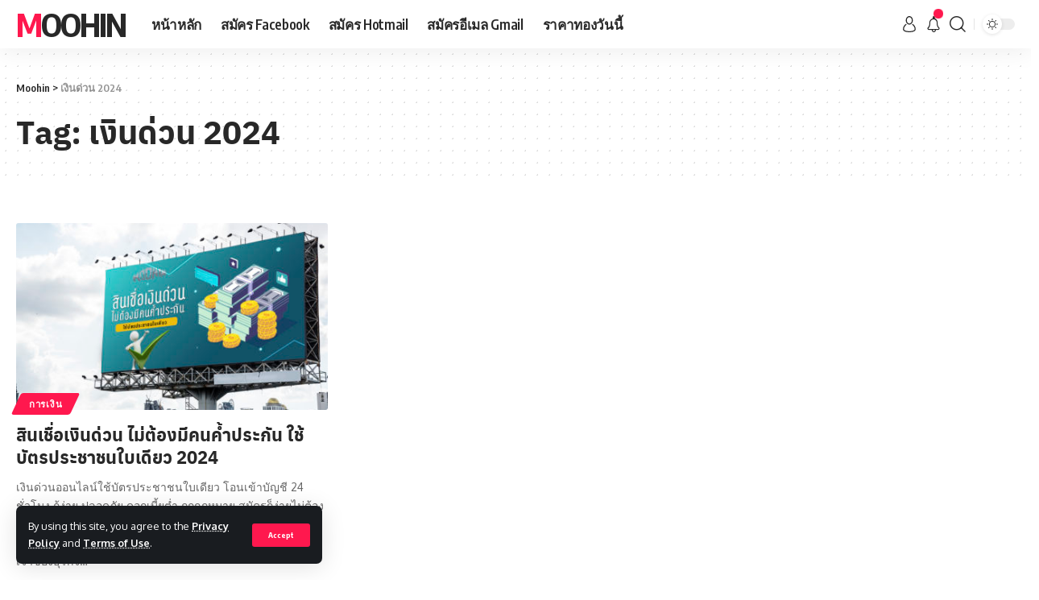

--- FILE ---
content_type: text/html; charset=UTF-8
request_url: https://www.moohin.com/tag/%E0%B9%80%E0%B8%87%E0%B8%B4%E0%B8%99%E0%B8%94%E0%B9%88%E0%B8%A7%E0%B8%99-2024/
body_size: 15327
content:
<!DOCTYPE html>
<html lang="en-US" prefix="og: https://ogp.me/ns#">
<head>
    <meta charset="UTF-8">
    <meta http-equiv="X-UA-Compatible" content="IE=edge">
    <meta name="viewport" content="width=device-width, initial-scale=1">
    <link rel="profile" href="https://gmpg.org/xfn/11">
	<link rel="icon" type="image/x-icon" href="https://www.moohin.com/wp-content/uploads/favicon.png">
		<style>img:is([sizes="auto" i], [sizes^="auto," i]) { contain-intrinsic-size: 3000px 1500px }</style>
	<link rel="preconnect" href="https://fonts.gstatic.com" crossorigin><link rel="preload" as="style" onload="this.onload=null;this.rel='stylesheet'" id="rb-preload-gfonts" href="https://fonts.googleapis.com/css?family=Oxygen%3A400%2C700%7CEncode+Sans+Condensed%3A400%2C500%2C600%2C700%2C800&amp;display=swap" crossorigin><noscript><link rel="stylesheet" href="https://fonts.googleapis.com/css?family=Oxygen%3A400%2C700%7CEncode+Sans+Condensed%3A400%2C500%2C600%2C700%2C800&amp;display=swap"></noscript><link rel="preload" href="https://www.moohin.com/wp-content/plugins/rate-my-post/public/css/fonts/ratemypost.ttf" type="font/ttf" as="font" crossorigin="anonymous">
<!-- Search Engine Optimization by Rank Math - https://rankmath.com/ -->
<title>เงินด่วน 2024 - Moohin</title>
<meta name="robots" content="follow, noindex"/>
<meta property="og:locale" content="en_US" />
<meta property="og:type" content="article" />
<meta property="og:title" content="เงินด่วน 2024 - Moohin" />
<meta property="og:url" content="https://www.moohin.com/tag/%e0%b9%80%e0%b8%87%e0%b8%b4%e0%b8%99%e0%b8%94%e0%b9%88%e0%b8%a7%e0%b8%99-2024/" />
<meta property="og:site_name" content="Moohin" />
<meta name="twitter:card" content="summary_large_image" />
<meta name="twitter:title" content="เงินด่วน 2024 - Moohin" />
<meta name="twitter:label1" content="Posts" />
<meta name="twitter:data1" content="1" />
<script type="application/ld+json" class="rank-math-schema">{"@context":"https://schema.org","@graph":[{"@type":"Person","@id":"https://www.moohin.com/#person","name":"Admin","image":{"@type":"ImageObject","@id":"https://www.moohin.com/#logo","url":"https://www.moohin.com/wp-content/uploads/moohin-logo.png","contentUrl":"https://www.moohin.com/wp-content/uploads/moohin-logo.png","caption":"Admin","inLanguage":"en-US","width":"700","height":"700"}},{"@type":"WebSite","@id":"https://www.moohin.com/#website","url":"https://www.moohin.com","name":"Admin","publisher":{"@id":"https://www.moohin.com/#person"},"inLanguage":"en-US"},{"@type":"CollectionPage","@id":"https://www.moohin.com/tag/%e0%b9%80%e0%b8%87%e0%b8%b4%e0%b8%99%e0%b8%94%e0%b9%88%e0%b8%a7%e0%b8%99-2024/#webpage","url":"https://www.moohin.com/tag/%e0%b9%80%e0%b8%87%e0%b8%b4%e0%b8%99%e0%b8%94%e0%b9%88%e0%b8%a7%e0%b8%99-2024/","name":"\u0e40\u0e07\u0e34\u0e19\u0e14\u0e48\u0e27\u0e19 2024 - Moohin","isPartOf":{"@id":"https://www.moohin.com/#website"},"inLanguage":"en-US"}]}</script>
<!-- /Rank Math WordPress SEO plugin -->

<link rel='dns-prefetch' href='//cdn.datatables.net' />
<link rel='dns-prefetch' href='//www.googletagmanager.com' />
<link rel="alternate" type="application/rss+xml" title="Moohin &raquo; Feed" href="https://www.moohin.com/feed/" />
<link rel="alternate" type="application/rss+xml" title="Moohin &raquo; Comments Feed" href="https://www.moohin.com/comments/feed/" />
<link rel="alternate" type="application/rss+xml" title="Moohin &raquo; เงินด่วน 2024 Tag Feed" href="https://www.moohin.com/tag/%e0%b9%80%e0%b8%87%e0%b8%b4%e0%b8%99%e0%b8%94%e0%b9%88%e0%b8%a7%e0%b8%99-2024/feed/" />
<script type="application/ld+json">{"@context":"https://schema.org","@type":"Organization","legalName":"Moohin","url":"https://www.moohin.com/"}</script>
<script>
window._wpemojiSettings = {"baseUrl":"https:\/\/s.w.org\/images\/core\/emoji\/16.0.1\/72x72\/","ext":".png","svgUrl":"https:\/\/s.w.org\/images\/core\/emoji\/16.0.1\/svg\/","svgExt":".svg","source":{"concatemoji":"https:\/\/www.moohin.com\/wp-includes\/js\/wp-emoji-release.min.js?ver=81c7b61ec3ed8cd37dc6997f80ab0519"}};
/*! This file is auto-generated */
!function(s,n){var o,i,e;function c(e){try{var t={supportTests:e,timestamp:(new Date).valueOf()};sessionStorage.setItem(o,JSON.stringify(t))}catch(e){}}function p(e,t,n){e.clearRect(0,0,e.canvas.width,e.canvas.height),e.fillText(t,0,0);var t=new Uint32Array(e.getImageData(0,0,e.canvas.width,e.canvas.height).data),a=(e.clearRect(0,0,e.canvas.width,e.canvas.height),e.fillText(n,0,0),new Uint32Array(e.getImageData(0,0,e.canvas.width,e.canvas.height).data));return t.every(function(e,t){return e===a[t]})}function u(e,t){e.clearRect(0,0,e.canvas.width,e.canvas.height),e.fillText(t,0,0);for(var n=e.getImageData(16,16,1,1),a=0;a<n.data.length;a++)if(0!==n.data[a])return!1;return!0}function f(e,t,n,a){switch(t){case"flag":return n(e,"\ud83c\udff3\ufe0f\u200d\u26a7\ufe0f","\ud83c\udff3\ufe0f\u200b\u26a7\ufe0f")?!1:!n(e,"\ud83c\udde8\ud83c\uddf6","\ud83c\udde8\u200b\ud83c\uddf6")&&!n(e,"\ud83c\udff4\udb40\udc67\udb40\udc62\udb40\udc65\udb40\udc6e\udb40\udc67\udb40\udc7f","\ud83c\udff4\u200b\udb40\udc67\u200b\udb40\udc62\u200b\udb40\udc65\u200b\udb40\udc6e\u200b\udb40\udc67\u200b\udb40\udc7f");case"emoji":return!a(e,"\ud83e\udedf")}return!1}function g(e,t,n,a){var r="undefined"!=typeof WorkerGlobalScope&&self instanceof WorkerGlobalScope?new OffscreenCanvas(300,150):s.createElement("canvas"),o=r.getContext("2d",{willReadFrequently:!0}),i=(o.textBaseline="top",o.font="600 32px Arial",{});return e.forEach(function(e){i[e]=t(o,e,n,a)}),i}function t(e){var t=s.createElement("script");t.src=e,t.defer=!0,s.head.appendChild(t)}"undefined"!=typeof Promise&&(o="wpEmojiSettingsSupports",i=["flag","emoji"],n.supports={everything:!0,everythingExceptFlag:!0},e=new Promise(function(e){s.addEventListener("DOMContentLoaded",e,{once:!0})}),new Promise(function(t){var n=function(){try{var e=JSON.parse(sessionStorage.getItem(o));if("object"==typeof e&&"number"==typeof e.timestamp&&(new Date).valueOf()<e.timestamp+604800&&"object"==typeof e.supportTests)return e.supportTests}catch(e){}return null}();if(!n){if("undefined"!=typeof Worker&&"undefined"!=typeof OffscreenCanvas&&"undefined"!=typeof URL&&URL.createObjectURL&&"undefined"!=typeof Blob)try{var e="postMessage("+g.toString()+"("+[JSON.stringify(i),f.toString(),p.toString(),u.toString()].join(",")+"));",a=new Blob([e],{type:"text/javascript"}),r=new Worker(URL.createObjectURL(a),{name:"wpTestEmojiSupports"});return void(r.onmessage=function(e){c(n=e.data),r.terminate(),t(n)})}catch(e){}c(n=g(i,f,p,u))}t(n)}).then(function(e){for(var t in e)n.supports[t]=e[t],n.supports.everything=n.supports.everything&&n.supports[t],"flag"!==t&&(n.supports.everythingExceptFlag=n.supports.everythingExceptFlag&&n.supports[t]);n.supports.everythingExceptFlag=n.supports.everythingExceptFlag&&!n.supports.flag,n.DOMReady=!1,n.readyCallback=function(){n.DOMReady=!0}}).then(function(){return e}).then(function(){var e;n.supports.everything||(n.readyCallback(),(e=n.source||{}).concatemoji?t(e.concatemoji):e.wpemoji&&e.twemoji&&(t(e.twemoji),t(e.wpemoji)))}))}((window,document),window._wpemojiSettings);
</script>
<style id='wp-emoji-styles-inline-css'>

	img.wp-smiley, img.emoji {
		display: inline !important;
		border: none !important;
		box-shadow: none !important;
		height: 1em !important;
		width: 1em !important;
		margin: 0 0.07em !important;
		vertical-align: -0.1em !important;
		background: none !important;
		padding: 0 !important;
	}
</style>
<link rel='stylesheet' id='wp-block-library-css' href='https://www.moohin.com/wp-includes/css/dist/block-library/style.min.css?ver=81c7b61ec3ed8cd37dc6997f80ab0519' media='all' />
<style id='classic-theme-styles-inline-css'>
/*! This file is auto-generated */
.wp-block-button__link{color:#fff;background-color:#32373c;border-radius:9999px;box-shadow:none;text-decoration:none;padding:calc(.667em + 2px) calc(1.333em + 2px);font-size:1.125em}.wp-block-file__button{background:#32373c;color:#fff;text-decoration:none}
</style>
<style id='global-styles-inline-css'>
:root{--wp--preset--aspect-ratio--square: 1;--wp--preset--aspect-ratio--4-3: 4/3;--wp--preset--aspect-ratio--3-4: 3/4;--wp--preset--aspect-ratio--3-2: 3/2;--wp--preset--aspect-ratio--2-3: 2/3;--wp--preset--aspect-ratio--16-9: 16/9;--wp--preset--aspect-ratio--9-16: 9/16;--wp--preset--color--black: #000000;--wp--preset--color--cyan-bluish-gray: #abb8c3;--wp--preset--color--white: #ffffff;--wp--preset--color--pale-pink: #f78da7;--wp--preset--color--vivid-red: #cf2e2e;--wp--preset--color--luminous-vivid-orange: #ff6900;--wp--preset--color--luminous-vivid-amber: #fcb900;--wp--preset--color--light-green-cyan: #7bdcb5;--wp--preset--color--vivid-green-cyan: #00d084;--wp--preset--color--pale-cyan-blue: #8ed1fc;--wp--preset--color--vivid-cyan-blue: #0693e3;--wp--preset--color--vivid-purple: #9b51e0;--wp--preset--gradient--vivid-cyan-blue-to-vivid-purple: linear-gradient(135deg,rgba(6,147,227,1) 0%,rgb(155,81,224) 100%);--wp--preset--gradient--light-green-cyan-to-vivid-green-cyan: linear-gradient(135deg,rgb(122,220,180) 0%,rgb(0,208,130) 100%);--wp--preset--gradient--luminous-vivid-amber-to-luminous-vivid-orange: linear-gradient(135deg,rgba(252,185,0,1) 0%,rgba(255,105,0,1) 100%);--wp--preset--gradient--luminous-vivid-orange-to-vivid-red: linear-gradient(135deg,rgba(255,105,0,1) 0%,rgb(207,46,46) 100%);--wp--preset--gradient--very-light-gray-to-cyan-bluish-gray: linear-gradient(135deg,rgb(238,238,238) 0%,rgb(169,184,195) 100%);--wp--preset--gradient--cool-to-warm-spectrum: linear-gradient(135deg,rgb(74,234,220) 0%,rgb(151,120,209) 20%,rgb(207,42,186) 40%,rgb(238,44,130) 60%,rgb(251,105,98) 80%,rgb(254,248,76) 100%);--wp--preset--gradient--blush-light-purple: linear-gradient(135deg,rgb(255,206,236) 0%,rgb(152,150,240) 100%);--wp--preset--gradient--blush-bordeaux: linear-gradient(135deg,rgb(254,205,165) 0%,rgb(254,45,45) 50%,rgb(107,0,62) 100%);--wp--preset--gradient--luminous-dusk: linear-gradient(135deg,rgb(255,203,112) 0%,rgb(199,81,192) 50%,rgb(65,88,208) 100%);--wp--preset--gradient--pale-ocean: linear-gradient(135deg,rgb(255,245,203) 0%,rgb(182,227,212) 50%,rgb(51,167,181) 100%);--wp--preset--gradient--electric-grass: linear-gradient(135deg,rgb(202,248,128) 0%,rgb(113,206,126) 100%);--wp--preset--gradient--midnight: linear-gradient(135deg,rgb(2,3,129) 0%,rgb(40,116,252) 100%);--wp--preset--font-size--small: 13px;--wp--preset--font-size--medium: 20px;--wp--preset--font-size--large: 36px;--wp--preset--font-size--x-large: 42px;--wp--preset--spacing--20: 0.44rem;--wp--preset--spacing--30: 0.67rem;--wp--preset--spacing--40: 1rem;--wp--preset--spacing--50: 1.5rem;--wp--preset--spacing--60: 2.25rem;--wp--preset--spacing--70: 3.38rem;--wp--preset--spacing--80: 5.06rem;--wp--preset--shadow--natural: 6px 6px 9px rgba(0, 0, 0, 0.2);--wp--preset--shadow--deep: 12px 12px 50px rgba(0, 0, 0, 0.4);--wp--preset--shadow--sharp: 6px 6px 0px rgba(0, 0, 0, 0.2);--wp--preset--shadow--outlined: 6px 6px 0px -3px rgba(255, 255, 255, 1), 6px 6px rgba(0, 0, 0, 1);--wp--preset--shadow--crisp: 6px 6px 0px rgba(0, 0, 0, 1);}:where(.is-layout-flex){gap: 0.5em;}:where(.is-layout-grid){gap: 0.5em;}body .is-layout-flex{display: flex;}.is-layout-flex{flex-wrap: wrap;align-items: center;}.is-layout-flex > :is(*, div){margin: 0;}body .is-layout-grid{display: grid;}.is-layout-grid > :is(*, div){margin: 0;}:where(.wp-block-columns.is-layout-flex){gap: 2em;}:where(.wp-block-columns.is-layout-grid){gap: 2em;}:where(.wp-block-post-template.is-layout-flex){gap: 1.25em;}:where(.wp-block-post-template.is-layout-grid){gap: 1.25em;}.has-black-color{color: var(--wp--preset--color--black) !important;}.has-cyan-bluish-gray-color{color: var(--wp--preset--color--cyan-bluish-gray) !important;}.has-white-color{color: var(--wp--preset--color--white) !important;}.has-pale-pink-color{color: var(--wp--preset--color--pale-pink) !important;}.has-vivid-red-color{color: var(--wp--preset--color--vivid-red) !important;}.has-luminous-vivid-orange-color{color: var(--wp--preset--color--luminous-vivid-orange) !important;}.has-luminous-vivid-amber-color{color: var(--wp--preset--color--luminous-vivid-amber) !important;}.has-light-green-cyan-color{color: var(--wp--preset--color--light-green-cyan) !important;}.has-vivid-green-cyan-color{color: var(--wp--preset--color--vivid-green-cyan) !important;}.has-pale-cyan-blue-color{color: var(--wp--preset--color--pale-cyan-blue) !important;}.has-vivid-cyan-blue-color{color: var(--wp--preset--color--vivid-cyan-blue) !important;}.has-vivid-purple-color{color: var(--wp--preset--color--vivid-purple) !important;}.has-black-background-color{background-color: var(--wp--preset--color--black) !important;}.has-cyan-bluish-gray-background-color{background-color: var(--wp--preset--color--cyan-bluish-gray) !important;}.has-white-background-color{background-color: var(--wp--preset--color--white) !important;}.has-pale-pink-background-color{background-color: var(--wp--preset--color--pale-pink) !important;}.has-vivid-red-background-color{background-color: var(--wp--preset--color--vivid-red) !important;}.has-luminous-vivid-orange-background-color{background-color: var(--wp--preset--color--luminous-vivid-orange) !important;}.has-luminous-vivid-amber-background-color{background-color: var(--wp--preset--color--luminous-vivid-amber) !important;}.has-light-green-cyan-background-color{background-color: var(--wp--preset--color--light-green-cyan) !important;}.has-vivid-green-cyan-background-color{background-color: var(--wp--preset--color--vivid-green-cyan) !important;}.has-pale-cyan-blue-background-color{background-color: var(--wp--preset--color--pale-cyan-blue) !important;}.has-vivid-cyan-blue-background-color{background-color: var(--wp--preset--color--vivid-cyan-blue) !important;}.has-vivid-purple-background-color{background-color: var(--wp--preset--color--vivid-purple) !important;}.has-black-border-color{border-color: var(--wp--preset--color--black) !important;}.has-cyan-bluish-gray-border-color{border-color: var(--wp--preset--color--cyan-bluish-gray) !important;}.has-white-border-color{border-color: var(--wp--preset--color--white) !important;}.has-pale-pink-border-color{border-color: var(--wp--preset--color--pale-pink) !important;}.has-vivid-red-border-color{border-color: var(--wp--preset--color--vivid-red) !important;}.has-luminous-vivid-orange-border-color{border-color: var(--wp--preset--color--luminous-vivid-orange) !important;}.has-luminous-vivid-amber-border-color{border-color: var(--wp--preset--color--luminous-vivid-amber) !important;}.has-light-green-cyan-border-color{border-color: var(--wp--preset--color--light-green-cyan) !important;}.has-vivid-green-cyan-border-color{border-color: var(--wp--preset--color--vivid-green-cyan) !important;}.has-pale-cyan-blue-border-color{border-color: var(--wp--preset--color--pale-cyan-blue) !important;}.has-vivid-cyan-blue-border-color{border-color: var(--wp--preset--color--vivid-cyan-blue) !important;}.has-vivid-purple-border-color{border-color: var(--wp--preset--color--vivid-purple) !important;}.has-vivid-cyan-blue-to-vivid-purple-gradient-background{background: var(--wp--preset--gradient--vivid-cyan-blue-to-vivid-purple) !important;}.has-light-green-cyan-to-vivid-green-cyan-gradient-background{background: var(--wp--preset--gradient--light-green-cyan-to-vivid-green-cyan) !important;}.has-luminous-vivid-amber-to-luminous-vivid-orange-gradient-background{background: var(--wp--preset--gradient--luminous-vivid-amber-to-luminous-vivid-orange) !important;}.has-luminous-vivid-orange-to-vivid-red-gradient-background{background: var(--wp--preset--gradient--luminous-vivid-orange-to-vivid-red) !important;}.has-very-light-gray-to-cyan-bluish-gray-gradient-background{background: var(--wp--preset--gradient--very-light-gray-to-cyan-bluish-gray) !important;}.has-cool-to-warm-spectrum-gradient-background{background: var(--wp--preset--gradient--cool-to-warm-spectrum) !important;}.has-blush-light-purple-gradient-background{background: var(--wp--preset--gradient--blush-light-purple) !important;}.has-blush-bordeaux-gradient-background{background: var(--wp--preset--gradient--blush-bordeaux) !important;}.has-luminous-dusk-gradient-background{background: var(--wp--preset--gradient--luminous-dusk) !important;}.has-pale-ocean-gradient-background{background: var(--wp--preset--gradient--pale-ocean) !important;}.has-electric-grass-gradient-background{background: var(--wp--preset--gradient--electric-grass) !important;}.has-midnight-gradient-background{background: var(--wp--preset--gradient--midnight) !important;}.has-small-font-size{font-size: var(--wp--preset--font-size--small) !important;}.has-medium-font-size{font-size: var(--wp--preset--font-size--medium) !important;}.has-large-font-size{font-size: var(--wp--preset--font-size--large) !important;}.has-x-large-font-size{font-size: var(--wp--preset--font-size--x-large) !important;}
:where(.wp-block-post-template.is-layout-flex){gap: 1.25em;}:where(.wp-block-post-template.is-layout-grid){gap: 1.25em;}
:where(.wp-block-columns.is-layout-flex){gap: 2em;}:where(.wp-block-columns.is-layout-grid){gap: 2em;}
:root :where(.wp-block-pullquote){font-size: 1.5em;line-height: 1.6;}
</style>
<link rel='stylesheet' id='rate-my-post-css' href='https://www.moohin.com/wp-content/plugins/rate-my-post/public/css/rate-my-post.css?ver=3.4.2' media='all' />
<style id='rate-my-post-inline-css'>
.rmp-widgets-container.rmp-wp-plugin.rmp-main-container .rmp-heading--title {  font-size: 18px;}
</style>
<link rel='stylesheet' id='responsive-lightbox-nivo-css' href='https://www.moohin.com/wp-content/plugins/responsive-lightbox/assets/nivo/nivo-lightbox.min.css?ver=2.2.2' media='all' />
<link rel='stylesheet' id='responsive-lightbox-nivo-default-css' href='https://www.moohin.com/wp-content/plugins/responsive-lightbox/assets/nivo/themes/default/default.css?ver=2.2.2' media='all' />
<link rel='stylesheet' id='seed-social-css' href='https://www.moohin.com/wp-content/plugins/seed-social/style.css?ver=2021.02' media='all' />
<link rel='stylesheet' id='datatables-css-css' href='https://cdn.datatables.net/1.11.5/css/jquery.dataTables.min.css?ver=1.8.4' media='all' />
<link rel='stylesheet' id='datatables-responsive-css-css' href='https://cdn.datatables.net/responsive/2.2.9/css/responsive.dataTables.min.css?ver=1.8.4' media='all' />
<link rel='stylesheet' id='thai-gold-price-css' href='https://www.moohin.com/wp-content/plugins/thai-gold-price/public/css/thai-gold-price-public.css?ver=1.8.4' media='all' />
<link rel='stylesheet' id='seed-fonts-all-css' href='https://www.moohin.com/wp-content/plugins/seed-fonts/fonts/anuphan/font.css?ver=81c7b61ec3ed8cd37dc6997f80ab0519' media='all' />
<style id='seed-fonts-all-inline-css'>
h1, h2, h3, h4, h5, h6, nav, .nav, .menu, button, .button, .btn, .price, ._heading, .wp-block-pullquote blockquote, blockquote, label, legend, .columnheader1__title, .lwptoc_title, .image-post-title{font-family: "anuphan",sans-serif !important; }body {--s-heading:"anuphan",sans-serif !important}body {--s-heading-weight:}
</style>

<link rel='stylesheet' id='foxiz-main-css' href='https://www.moohin.com/wp-content/themes/foxiz/assets/css/main.css?ver=1.6.8' media='all' />
<link rel='stylesheet' id='foxiz-print-css' href='https://www.moohin.com/wp-content/themes/foxiz/assets/css/print.css?ver=1.6.8' media='all' />
<link rel='stylesheet' id='foxiz-style-css' href='https://www.moohin.com/wp-content/themes/foxiz/style.css?ver=1.6.8' media='all' />
<style id='foxiz-style-inline-css'>
[data-theme="dark"].is-hd-4 {--nav-bg: #191c20;--nav-bg-from: #191c20;--nav-bg-to: #191c20;}[data-theme="dark"].is-hd-5, [data-theme="dark"].is-hd-5:not(.sticky-on) {--nav-bg: #191c20;--nav-bg-from: #191c20;--nav-bg-to: #191c20;}:root {--max-width-wo-sb : 860px;--hyperlink-line-color :var(--g-color);}.search-header:before { background-repeat : no-repeat;background-size : cover;background-attachment : scroll;background-position : center center;}[data-theme="dark"] .search-header:before { background-repeat : no-repeat;background-size : cover;background-attachment : scroll;background-position : center center;}.footer-has-bg { background-color : #0000000a;}[data-theme="dark"] .footer-has-bg { background-color : #16181c;}#amp-mobile-version-switcher { display: none; }
</style>
<script src="https://www.moohin.com/wp-includes/js/jquery/jquery.min.js?ver=3.7.1" id="jquery-core-js"></script>
<script src="https://www.moohin.com/wp-includes/js/jquery/jquery-migrate.min.js?ver=3.4.1" id="jquery-migrate-js"></script>
<script id="jquery-js-after">
jQuery(document).ready(function() {
	jQuery(".cbe85b1b0dcb94ad35ab29d5413ca25b").click(function() {
		jQuery.post(
			"https://www.moohin.com/wp-admin/admin-ajax.php", {
				"action": "quick_adsense_onpost_ad_click",
				"quick_adsense_onpost_ad_index": jQuery(this).attr("data-index"),
				"quick_adsense_nonce": "51b01b3312",
			}, function(response) { }
		);
	});
});
</script>
<script src="https://www.moohin.com/wp-content/plugins/responsive-lightbox/assets/nivo/nivo-lightbox.min.js?ver=2.2.2" id="responsive-lightbox-nivo-js"></script>
<script src="https://www.moohin.com/wp-content/plugins/responsive-lightbox/assets/infinitescroll/infinite-scroll.pkgd.min.js?ver=81c7b61ec3ed8cd37dc6997f80ab0519" id="responsive-lightbox-infinite-scroll-js"></script>
<script id="responsive-lightbox-js-extra">
var rlArgs = {"script":"nivo","selector":"lightbox","customEvents":"","activeGalleries":"1","effect":"fade","clickOverlayToClose":"1","keyboardNav":"1","errorMessage":"The requested content cannot be loaded. Please try again later.","woocommerce_gallery":"0","ajaxurl":"https:\/\/www.moohin.com\/wp-admin\/admin-ajax.php","nonce":"2037c5a1d1"};
</script>
<script src="https://www.moohin.com/wp-content/plugins/responsive-lightbox/js/front.js?ver=2.2.2" id="responsive-lightbox-js"></script>
<script src="https://cdn.datatables.net/1.11.5/js/jquery.dataTables.min.js?ver=1.8.4" id="datatables-js-js"></script>
<script src="https://cdn.datatables.net/responsive/2.2.9/js/dataTables.responsive.min.js?ver=1.8.4" id="datatables-responsive-js-js"></script>
<script src="https://www.moohin.com/wp-content/plugins/thai-gold-price/public/js/thai-gold-price-public.js?ver=1.8.4" id="thai-gold-price-js"></script>

<!-- Google Analytics snippet added by Site Kit -->
<script src="https://www.googletagmanager.com/gtag/js?id=G-19RX6DRRG1" id="google_gtagjs-js" async></script>
<script id="google_gtagjs-js-after">
window.dataLayer = window.dataLayer || [];function gtag(){dataLayer.push(arguments);}
gtag('set', 'linker', {"domains":["www.moohin.com"]} );
gtag("js", new Date());
gtag("set", "developer_id.dZTNiMT", true);
gtag("config", "G-19RX6DRRG1");
</script>

<!-- End Google Analytics snippet added by Site Kit -->
<script src="https://www.moohin.com/wp-content/themes/foxiz/assets/js/highlight-share.js?ver=1" id="highlight-share-js"></script>
<link rel="https://api.w.org/" href="https://www.moohin.com/wp-json/" /><link rel="alternate" title="JSON" type="application/json" href="https://www.moohin.com/wp-json/wp/v2/tags/1454" /><link rel="EditURI" type="application/rsd+xml" title="RSD" href="https://www.moohin.com/xmlrpc.php?rsd" />

<meta name="generator" content="Site Kit by Google 1.104.0" /><meta property="og:url" content="https://www.moohin.com/%e0%b9%80%e0%b8%87%e0%b8%b4%e0%b8%99%e0%b8%94%e0%b9%88%e0%b8%a7%e0%b8%99-%e0%b9%83%e0%b8%8a%e0%b9%89%e0%b8%9a%e0%b8%b1%e0%b8%95%e0%b8%a3%e0%b8%9b%e0%b8%a3%e0%b8%b0%e0%b8%8a%e0%b8%b2%e0%b8%8a%e0%b8%99%e0%b9%83%e0%b8%9a%e0%b9%80%e0%b8%94%e0%b8%b5%e0%b8%a2%e0%b8%a7" />
		<meta property="og:type" content="article" />
		<meta property="og:title" content="สินเชื่อเงินด่วน ไม่ต้องมีคนค้ำประกัน ใช้บัตรประชาชนใบเดียว 2024" />
		<meta property="og:description" content="" />
		<meta property="og:image" content="https://www.moohin.com/wp-content/uploads/moohin-personal-loan-2024.jpg" /><script type="application/ld+json">{"@context":"https://schema.org","@type":"WebSite","@id":"https://www.moohin.com/#website","url":"https://www.moohin.com/","name":"Moohin","potentialAction":{"@type":"SearchAction","target":"https://www.moohin.com/?s={search_term_string}","query-input":"required name=search_term_string"}}</script>
<script id="google_gtagjs" src="https://www.googletagmanager.com/gtag/js?id=UA-147527407-1" async></script>
<script id="google_gtagjs-inline">
window.dataLayer = window.dataLayer || [];function gtag(){dataLayer.push(arguments);}gtag('js', new Date());gtag('config', 'UA-147527407-1', {} );
</script>
<noscript><style id="rocket-lazyload-nojs-css">.rll-youtube-player, [data-lazy-src]{display:none !important;}</style></noscript></head>
<body class="archive tag tag-1454 wp-embed-responsive wp-theme-foxiz menu-ani-1 hover-ani-2 is-rm-1 wc-res-list is-hd-1 is-backtop sync-bookmarks" data-theme="default">
<div class="site-outer">
	        <header id="site-header" class="header-wrap rb-section header-set-1 header-1 header-wrapper style-shadow has-quick-menu">
			<aside id="rb-privacy" class="privacy-bar privacy-left"><div class="privacy-inner"><div class="privacy-content">By using this site, you agree to the <a href="#">Privacy Policy</a> and <a href="#">Terms of Use</a>.</div><div class="privacy-dismiss"><a id="privacy-trigger" href="#" class="privacy-dismiss-btn is-btn"><span>Accept</span></a></div></div></aside>            <div id="navbar-outer" class="navbar-outer">
                <div id="sticky-holder" class="sticky-holder">
                    <div class="navbar-wrap">
                        <div class="rb-container edge-padding">
                            <div class="navbar-inner">
                                <div class="navbar-left">
									    <div class="logo-wrap is-text-logo site-branding">
		            <p class="logo-title h1">
                <a href="https://www.moohin.com/" title="Moohin">Moohin</a>
            </p>
		            <p class="site-description is-hidden">หมูหิน</p>
		        </div>        <nav id="site-navigation" class="main-menu-wrap" aria-label="main menu"><ul id="menu-main-1" class="main-menu rb-menu large-menu" itemscope itemtype="https://www.schema.org/SiteNavigationElement"><li class="menu-item menu-item-type-custom menu-item-object-custom menu-item-home menu-item-8999"><a href="https://www.moohin.com"><span>หน้าหลัก</span></a></li>
<li class="menu-item menu-item-type-post_type menu-item-object-post menu-item-207"><a href="https://www.moohin.com/%e0%b8%aa%e0%b8%a1%e0%b8%b1%e0%b8%84%e0%b8%a3-facebook/"><span>สมัคร Facebook</span></a></li>
<li class="menu-item menu-item-type-post_type menu-item-object-post menu-item-208"><a href="https://www.moohin.com/%e0%b8%aa%e0%b8%a1%e0%b8%b1%e0%b8%84%e0%b8%a3-hotmail/"><span>สมัคร Hotmail</span></a></li>
<li class="menu-item menu-item-type-post_type menu-item-object-post menu-item-8995"><a href="https://www.moohin.com/gmail-sign-up/"><span>สมัครอีเมล Gmail</span></a></li>
<li class="menu-item menu-item-type-post_type menu-item-object-post menu-item-8996"><a href="https://www.moohin.com/%e0%b8%a3%e0%b8%b2%e0%b8%84%e0%b8%b2%e0%b8%97%e0%b8%ad%e0%b8%87/"><span>ราคาทองวันนี้</span></a></li>
</ul></nav>
		                                </div>
                                <div class="navbar-right">
									        <div class="wnav-holder widget-h-login header-dropdown-outer">
							                    <a href="https://www.moohin.com/moohin-login/?redirect_to=https%3A%2F%2Fwww.moohin.com%2Ftag%2F%25E0%25B9%2580%25E0%25B8%2587%25E0%25B8%25B4%25E0%25B8%2599%25E0%25B8%2594%25E0%25B9%2588%25E0%25B8%25A7%25E0%25B8%2599-2024" class="login-toggle is-login header-element" data-title="Sign In"><svg class="svg-icon svg-user" aria-hidden="true" role="img" focusable="false" xmlns="http://www.w3.org/2000/svg" viewBox="0 0 456.368 456.368"><path fill="currentColor" d="M324.194,220.526c-6.172,7.772-13.106,14.947-21.07,21.423c45.459,26.076,76.149,75.1,76.149,131.158 c0,30.29-66.367,54.018-151.09,54.018s-151.09-23.728-151.09-54.018c0-56.058,30.69-105.082,76.149-131.158 c-7.963-6.476-14.897-13.65-21.07-21.423c-50.624,31.969-84.322,88.41-84.322,152.581c0,19.439,10.644,46.53,61.355,65.201 c31.632,11.647,73.886,18.06,118.979,18.06c45.093,0,87.347-6.413,118.979-18.06c50.71-18.671,61.355-45.762,61.355-65.201 C408.516,308.936,374.818,252.495,324.194,220.526z" /><path fill="currentColor" d="M228.182,239.795c56.833,0,100.597-54.936,100.597-119.897C328.779,54.907,284.993,0,228.182,0 c-56.833,0-100.597,54.936-100.597,119.897C127.585,184.888,171.372,239.795,228.182,239.795z M228.182,29.243 c39.344,0,71.354,40.667,71.354,90.654s-32.01,90.654-71.354,90.654s-71.354-40.667-71.354-90.654S188.838,29.243,228.182,29.243 z" /></svg></a>
							        </div>
	        <div class="wnav-holder header-dropdown-outer">
            <a href="#" class="dropdown-trigger notification-icon" data-notification="11415">
                <span class="notification-icon-inner" data-title="Notification">
                                            <i class="rbi rbi-notification wnav-icon"></i>
                                        <span class="notification-info"></span>
                </span>
            </a>
            <div class="header-dropdown notification-dropdown">
                <div class="notification-popup">
                    <div class="notification-header">
                        <span class="h4">Notification</span>
						                            <a class="notification-url meta-text" href="#">Show More                                <i class="rbi rbi-cright"></i></a>
						                    </div>
                    <div class="notification-content">
                        <div class="scroll-holder">
                            <div class="notification-bookmark"></div>
                            <div class="notification-latest">
                                <span class="h5 notification-content-title"><i class="rbi rbi-clock"></i>Latest News</span>
								<div id="uid_notification" class="block-wrap block-small block-list block-list-small-2 short-pagination rb-columns rb-col-1 p-middle"><div class="block-inner">        <div class="p-wrap p-small p-list-small-2" data-pid="10790">
			            <div class="feat-holder">        <div class="p-featured ratio-v1">
			        <a class="p-flink" href="https://www.moohin.com/chiangmai-car-rent/" title="10 บริการรถเช่า เชียงใหม่ รับรถได้ที่สนามบิน เช่ารถเชียงใหม่ เจ้าไหนดี 2026">
			<img width="256" height="256" src="data:image/svg+xml,%3Csvg%20xmlns='http://www.w3.org/2000/svg'%20viewBox='0%200%20256%20256'%3E%3C/svg%3E" class="featured-img wp-post-image" alt="" loading="lazy" decoding="async" data-lazy-src="https://www.moohin.com/wp-content/uploads/moohin-rent-car-chiang-mai-256x256.jpg" /><noscript><img width="256" height="256" src="https://www.moohin.com/wp-content/uploads/moohin-rent-car-chiang-mai-256x256.jpg" class="featured-img wp-post-image" alt="" loading="lazy" decoding="async" /></noscript>        </a>
		        </div>
	</div>
		        <div class="p-content">
			<h5 class="entry-title">        <a class="p-url" href="https://www.moohin.com/chiangmai-car-rent/" rel="bookmark">10 บริการรถเช่า เชียงใหม่ รับรถได้ที่สนามบิน เช่ารถเชียงใหม่ เจ้าไหนดี 2026</a></h5>            <div class="p-meta">
                <div class="meta-inner is-meta">
					                <span class="meta-el meta-category meta-bold">
					                        <a class="category-40" href="https://www.moohin.com/category/lifestyle/">ไลฟ์สไตล์</a>
									</span>
			                </div>
				            </div>
		        </div>
		        </div>
	        <div class="p-wrap p-small p-list-small-2" data-pid="3581">
			            <div class="feat-holder">        <div class="p-featured ratio-v1">
			        <a class="p-flink" href="https://www.moohin.com/%e0%b8%aa%e0%b8%b4%e0%b8%99%e0%b9%80%e0%b8%8a%e0%b8%b7%e0%b9%88%e0%b8%ad%e0%b8%aa%e0%b9%88%e0%b8%a7%e0%b8%99%e0%b8%9a%e0%b8%b8%e0%b8%84%e0%b8%84%e0%b8%a5/" title="13 สินเชื่อส่วนบุคคล กู้ง่าย อนุมัติไว ปลอดภัย 100% อัปเดต 2026">
			<img width="400" height="225" src="data:image/svg+xml,%3Csvg%20xmlns='http://www.w3.org/2000/svg'%20viewBox='0%200%20400%20225'%3E%3C/svg%3E" class="featured-img wp-post-image" alt="" loading="lazy" decoding="async" data-lazy-src="https://www.moohin.com/wp-content/uploads/moohin-personal-loan-2026-400x225.jpg" /><noscript><img width="400" height="225" src="https://www.moohin.com/wp-content/uploads/moohin-personal-loan-2026-400x225.jpg" class="featured-img wp-post-image" alt="" loading="lazy" decoding="async" /></noscript>        </a>
		        </div>
	</div>
		        <div class="p-content">
			<h5 class="entry-title">        <a class="p-url" href="https://www.moohin.com/%e0%b8%aa%e0%b8%b4%e0%b8%99%e0%b9%80%e0%b8%8a%e0%b8%b7%e0%b9%88%e0%b8%ad%e0%b8%aa%e0%b9%88%e0%b8%a7%e0%b8%99%e0%b8%9a%e0%b8%b8%e0%b8%84%e0%b8%84%e0%b8%a5/" rel="bookmark">13 สินเชื่อส่วนบุคคล กู้ง่าย อนุมัติไว ปลอดภัย 100% อัปเดต 2026</a></h5>            <div class="p-meta">
                <div class="meta-inner is-meta">
					                <span class="meta-el meta-category meta-bold">
					                        <a class="category-102" href="https://www.moohin.com/category/money/">การเงิน</a>
									</span>
			                </div>
				            </div>
		        </div>
		        </div>
	        <div class="p-wrap p-small p-list-small-2" data-pid="5511">
			            <div class="feat-holder">        <div class="p-featured ratio-v1">
			        <a class="p-flink" href="https://www.moohin.com/%e0%b8%aa%e0%b8%b4%e0%b8%99%e0%b9%80%e0%b8%8a%e0%b8%b7%e0%b9%88%e0%b8%ad%e0%b8%aa%e0%b9%88%e0%b8%a7%e0%b8%99%e0%b8%9a%e0%b8%b8%e0%b8%84%e0%b8%84%e0%b8%a5-kkp-cash-now/" title="สินเชื่อส่วนบุคคล KKP Cash Now เงินด่วน พร้อมใช้ ยืมเงินผ่านแอปทรูมันนี่ อัปเดต 2025">
			<img width="256" height="256" src="data:image/svg+xml,%3Csvg%20xmlns='http://www.w3.org/2000/svg'%20viewBox='0%200%20256%20256'%3E%3C/svg%3E" class="featured-img wp-post-image" alt="" loading="lazy" decoding="async" data-lazy-src="https://www.moohin.com/wp-content/uploads/moohin-truemoney-wallet-kkp-cash-now-256x256.jpg" /><noscript><img width="256" height="256" src="https://www.moohin.com/wp-content/uploads/moohin-truemoney-wallet-kkp-cash-now-256x256.jpg" class="featured-img wp-post-image" alt="" loading="lazy" decoding="async" /></noscript>        </a>
		        </div>
	</div>
		        <div class="p-content">
			<h5 class="entry-title">        <a class="p-url" href="https://www.moohin.com/%e0%b8%aa%e0%b8%b4%e0%b8%99%e0%b9%80%e0%b8%8a%e0%b8%b7%e0%b9%88%e0%b8%ad%e0%b8%aa%e0%b9%88%e0%b8%a7%e0%b8%99%e0%b8%9a%e0%b8%b8%e0%b8%84%e0%b8%84%e0%b8%a5-kkp-cash-now/" rel="bookmark">สินเชื่อส่วนบุคคล KKP Cash Now เงินด่วน พร้อมใช้ ยืมเงินผ่านแอปทรูมันนี่ อัปเดต 2025</a></h5>            <div class="p-meta">
                <div class="meta-inner is-meta">
					                <span class="meta-el meta-category meta-bold">
					                        <a class="category-102" href="https://www.moohin.com/category/money/">การเงิน</a>
									</span>
			                </div>
				            </div>
		        </div>
		        </div>
	        <div class="p-wrap p-small p-list-small-2" data-pid="10305">
			            <div class="feat-holder">        <div class="p-featured ratio-v1">
			        <a class="p-flink" href="https://www.moohin.com/koi-food-color-boost/" title="10 อาหารปลาคาร์ฟ สูตรเร่งสี ยี่ห้อไหนดี 2025 ผิวปลาสดใส สีสวยเด่นชัด">
			<img width="256" height="256" src="data:image/svg+xml,%3Csvg%20xmlns='http://www.w3.org/2000/svg'%20viewBox='0%200%20256%20256'%3E%3C/svg%3E" class="featured-img wp-post-image" alt="" loading="lazy" decoding="async" data-lazy-src="https://www.moohin.com/wp-content/uploads/moohin-koi-color-boost-256x256.jpg" /><noscript><img width="256" height="256" src="https://www.moohin.com/wp-content/uploads/moohin-koi-color-boost-256x256.jpg" class="featured-img wp-post-image" alt="" loading="lazy" decoding="async" /></noscript>        </a>
		        </div>
	</div>
		        <div class="p-content">
			<h5 class="entry-title">        <a class="p-url" href="https://www.moohin.com/koi-food-color-boost/" rel="bookmark">10 อาหารปลาคาร์ฟ สูตรเร่งสี ยี่ห้อไหนดี 2025 ผิวปลาสดใส สีสวยเด่นชัด</a></h5>            <div class="p-meta">
                <div class="meta-inner is-meta">
					                <span class="meta-el meta-category meta-bold">
					                        <a class="category-40" href="https://www.moohin.com/category/lifestyle/">ไลฟ์สไตล์</a>
									</span>
			                </div>
				            </div>
		        </div>
		        </div>
	        <div class="p-wrap p-small p-list-small-2" data-pid="554">
			            <div class="feat-holder">        <div class="p-featured ratio-v1">
			        <a class="p-flink" href="https://www.moohin.com/%e0%b8%81%e0%b8%b9%e0%b9%89%e0%b9%80%e0%b8%87%e0%b8%b4%e0%b8%99%e0%b8%94%e0%b9%88%e0%b8%a7%e0%b8%99/" title="9 แหล่งกู้เงินด่วน ยืมเงินออนไลน์ ยืมง่าย ปลอดภัย ไม่มีค่าใช้จ่าย ได้เงินเต็ม โอนเข้าบัญชีทันที 2025">
			<img width="400" height="225" src="data:image/svg+xml,%3Csvg%20xmlns='http://www.w3.org/2000/svg'%20viewBox='0%200%20400%20225'%3E%3C/svg%3E" class="featured-img wp-post-image" alt="" loading="lazy" decoding="async" data-lazy-src="https://www.moohin.com/wp-content/uploads/moohin-app-money-loan-2025-400x225.jpg" /><noscript><img width="400" height="225" src="https://www.moohin.com/wp-content/uploads/moohin-app-money-loan-2025-400x225.jpg" class="featured-img wp-post-image" alt="" loading="lazy" decoding="async" /></noscript>        </a>
		        </div>
	</div>
		        <div class="p-content">
			<h5 class="entry-title">        <a class="p-url" href="https://www.moohin.com/%e0%b8%81%e0%b8%b9%e0%b9%89%e0%b9%80%e0%b8%87%e0%b8%b4%e0%b8%99%e0%b8%94%e0%b9%88%e0%b8%a7%e0%b8%99/" rel="bookmark">9 แหล่งกู้เงินด่วน ยืมเงินออนไลน์ ยืมง่าย ปลอดภัย ไม่มีค่าใช้จ่าย ได้เงินเต็ม โอนเข้าบัญชีทันที 2025</a></h5>            <div class="p-meta">
                <div class="meta-inner is-meta">
					                <span class="meta-el meta-category meta-bold">
					                        <a class="category-102" href="https://www.moohin.com/category/money/">การเงิน</a>
									</span>
			                </div>
				            </div>
		        </div>
		        </div>
	</div>        <div class="pagination-wrap pagination-infinite">
            <div class="infinite-trigger"><i class="rb-loader"></i></div>
        </div>
		</div>                            </div>
                        </div>
                    </div>
                </div>
            </div>
        </div>
	        <div class="wnav-holder w-header-search header-dropdown-outer">
            <a href="#" data-title="Search" class="icon-holder header-element search-btn search-trigger">
				<i class="rbi rbi-search wnav-icon"></i>	                        </a>
			<div class="header-dropdown">
                    <div class="header-search-form live-search-form">
						        <form method="get" action="https://www.moohin.com/" class="rb-search-form">
            <div class="search-form-inner">
				                    <span class="search-icon"><i class="rbi rbi-search"></i></span>
				                <span class="search-text"><input type="text" class="field" placeholder="Search Headlines, News..." value="" name="s"/></span>
                <span class="rb-search-submit"><input type="submit" value="Search"/>                        <i class="rbi rbi-cright"></i></span>
            </div>
        </form>
							                            <span class="live-search-animation rb-loader"></span>
                            <div class="live-search-response"></div>
						                    </div>
                </div>
			        </div>
		        <div class="dark-mode-toggle-wrap">
            <div class="dark-mode-toggle">
                <span class="dark-mode-slide">
                    <i class="dark-mode-slide-btn mode-icon-dark" data-title="Switch to Light"><svg class="svg-icon svg-mode-dark" aria-hidden="true" role="img" focusable="false" xmlns="http://www.w3.org/2000/svg" viewBox="0 0 512 512"><path fill="currentColor" d="M507.681,209.011c-1.297-6.991-7.324-12.111-14.433-12.262c-7.104-0.122-13.347,4.711-14.936,11.643 c-15.26,66.497-73.643,112.94-141.978,112.94c-80.321,0-145.667-65.346-145.667-145.666c0-68.335,46.443-126.718,112.942-141.976 c6.93-1.59,11.791-7.826,11.643-14.934c-0.149-7.108-5.269-13.136-12.259-14.434C287.546,1.454,271.735,0,256,0 C187.62,0,123.333,26.629,74.98,74.981C26.628,123.333,0,187.62,0,256s26.628,132.667,74.98,181.019 C123.333,485.371,187.62,512,256,512s132.667-26.629,181.02-74.981C485.372,388.667,512,324.38,512,256 C512,240.278,510.546,224.469,507.681,209.011z" /></svg></i>
                    <i class="dark-mode-slide-btn mode-icon-default" data-title="Switch to Dark"><svg class="svg-icon svg-mode-light" aria-hidden="true" role="img" focusable="false" xmlns="http://www.w3.org/2000/svg" viewBox="0 0 232.447 232.447"><path fill="currentColor" d="M116.211,194.8c-4.143,0-7.5,3.357-7.5,7.5v22.643c0,4.143,3.357,7.5,7.5,7.5s7.5-3.357,7.5-7.5V202.3 C123.711,198.157,120.354,194.8,116.211,194.8z" /><path fill="currentColor" d="M116.211,37.645c4.143,0,7.5-3.357,7.5-7.5V7.505c0-4.143-3.357-7.5-7.5-7.5s-7.5,3.357-7.5,7.5v22.641 C108.711,34.288,112.068,37.645,116.211,37.645z" /><path fill="currentColor" d="M50.054,171.78l-16.016,16.008c-2.93,2.929-2.931,7.677-0.003,10.606c1.465,1.466,3.385,2.198,5.305,2.198 c1.919,0,3.838-0.731,5.302-2.195l16.016-16.008c2.93-2.929,2.931-7.677,0.003-10.606C57.731,168.852,52.982,168.851,50.054,171.78 z" /><path fill="currentColor" d="M177.083,62.852c1.919,0,3.838-0.731,5.302-2.195L198.4,44.649c2.93-2.929,2.931-7.677,0.003-10.606 c-2.93-2.932-7.679-2.931-10.607-0.003l-16.016,16.008c-2.93,2.929-2.931,7.677-0.003,10.607 C173.243,62.12,175.163,62.852,177.083,62.852z" /><path fill="currentColor" d="M37.645,116.224c0-4.143-3.357-7.5-7.5-7.5H7.5c-4.143,0-7.5,3.357-7.5,7.5s3.357,7.5,7.5,7.5h22.645 C34.287,123.724,37.645,120.366,37.645,116.224z" /><path fill="currentColor" d="M224.947,108.724h-22.652c-4.143,0-7.5,3.357-7.5,7.5s3.357,7.5,7.5,7.5h22.652c4.143,0,7.5-3.357,7.5-7.5 S229.09,108.724,224.947,108.724z" /><path fill="currentColor" d="M50.052,60.655c1.465,1.465,3.384,2.197,5.304,2.197c1.919,0,3.839-0.732,5.303-2.196c2.93-2.929,2.93-7.678,0.001-10.606 L44.652,34.042c-2.93-2.93-7.679-2.929-10.606-0.001c-2.93,2.929-2.93,7.678-0.001,10.606L50.052,60.655z" /><path fill="currentColor" d="M182.395,171.782c-2.93-2.929-7.679-2.93-10.606-0.001c-2.93,2.929-2.93,7.678-0.001,10.607l16.007,16.008 c1.465,1.465,3.384,2.197,5.304,2.197c1.919,0,3.839-0.732,5.303-2.196c2.93-2.929,2.93-7.678,0.001-10.607L182.395,171.782z" /><path fill="currentColor" d="M116.22,48.7c-37.232,0-67.523,30.291-67.523,67.523s30.291,67.523,67.523,67.523s67.522-30.291,67.522-67.523 S153.452,48.7,116.22,48.7z M116.22,168.747c-28.962,0-52.523-23.561-52.523-52.523S87.258,63.7,116.22,63.7 c28.961,0,52.522,23.562,52.522,52.523S145.181,168.747,116.22,168.747z" /></svg></i>
                </span>
            </div>
        </div>
		                                </div>
                            </div>
                        </div>
                    </div>
					        <div id="header-mobile" class="header-mobile">
            <div class="header-mobile-wrap">
				        <div class="mbnav mbnav-center edge-padding">
            <div class="navbar-left">
                <div class="mobile-toggle-wrap">
					                        <a href="#" class="mobile-menu-trigger">        <span class="burger-icon"><span></span><span></span><span></span></span>
	</a>
					                </div>
				            </div>
            <div class="navbar-center">
				    <div class="logo-wrap is-text-logo site-branding">
		            <p class="logo-title h1">
                <a href="https://www.moohin.com/" title="Moohin">Moohin</a>
            </p>
		            <p class="site-description is-hidden">หมูหิน</p>
		        </div>            </div>
            <div class="navbar-right">
						            <a href="#" class="mobile-menu-trigger mobile-search-icon"><i class="rbi rbi-search"></i></a>
			        <div class="dark-mode-toggle-wrap">
            <div class="dark-mode-toggle">
                <span class="dark-mode-slide">
                    <i class="dark-mode-slide-btn mode-icon-dark" data-title="Switch to Light"><svg class="svg-icon svg-mode-dark" aria-hidden="true" role="img" focusable="false" xmlns="http://www.w3.org/2000/svg" viewBox="0 0 512 512"><path fill="currentColor" d="M507.681,209.011c-1.297-6.991-7.324-12.111-14.433-12.262c-7.104-0.122-13.347,4.711-14.936,11.643 c-15.26,66.497-73.643,112.94-141.978,112.94c-80.321,0-145.667-65.346-145.667-145.666c0-68.335,46.443-126.718,112.942-141.976 c6.93-1.59,11.791-7.826,11.643-14.934c-0.149-7.108-5.269-13.136-12.259-14.434C287.546,1.454,271.735,0,256,0 C187.62,0,123.333,26.629,74.98,74.981C26.628,123.333,0,187.62,0,256s26.628,132.667,74.98,181.019 C123.333,485.371,187.62,512,256,512s132.667-26.629,181.02-74.981C485.372,388.667,512,324.38,512,256 C512,240.278,510.546,224.469,507.681,209.011z" /></svg></i>
                    <i class="dark-mode-slide-btn mode-icon-default" data-title="Switch to Dark"><svg class="svg-icon svg-mode-light" aria-hidden="true" role="img" focusable="false" xmlns="http://www.w3.org/2000/svg" viewBox="0 0 232.447 232.447"><path fill="currentColor" d="M116.211,194.8c-4.143,0-7.5,3.357-7.5,7.5v22.643c0,4.143,3.357,7.5,7.5,7.5s7.5-3.357,7.5-7.5V202.3 C123.711,198.157,120.354,194.8,116.211,194.8z" /><path fill="currentColor" d="M116.211,37.645c4.143,0,7.5-3.357,7.5-7.5V7.505c0-4.143-3.357-7.5-7.5-7.5s-7.5,3.357-7.5,7.5v22.641 C108.711,34.288,112.068,37.645,116.211,37.645z" /><path fill="currentColor" d="M50.054,171.78l-16.016,16.008c-2.93,2.929-2.931,7.677-0.003,10.606c1.465,1.466,3.385,2.198,5.305,2.198 c1.919,0,3.838-0.731,5.302-2.195l16.016-16.008c2.93-2.929,2.931-7.677,0.003-10.606C57.731,168.852,52.982,168.851,50.054,171.78 z" /><path fill="currentColor" d="M177.083,62.852c1.919,0,3.838-0.731,5.302-2.195L198.4,44.649c2.93-2.929,2.931-7.677,0.003-10.606 c-2.93-2.932-7.679-2.931-10.607-0.003l-16.016,16.008c-2.93,2.929-2.931,7.677-0.003,10.607 C173.243,62.12,175.163,62.852,177.083,62.852z" /><path fill="currentColor" d="M37.645,116.224c0-4.143-3.357-7.5-7.5-7.5H7.5c-4.143,0-7.5,3.357-7.5,7.5s3.357,7.5,7.5,7.5h22.645 C34.287,123.724,37.645,120.366,37.645,116.224z" /><path fill="currentColor" d="M224.947,108.724h-22.652c-4.143,0-7.5,3.357-7.5,7.5s3.357,7.5,7.5,7.5h22.652c4.143,0,7.5-3.357,7.5-7.5 S229.09,108.724,224.947,108.724z" /><path fill="currentColor" d="M50.052,60.655c1.465,1.465,3.384,2.197,5.304,2.197c1.919,0,3.839-0.732,5.303-2.196c2.93-2.929,2.93-7.678,0.001-10.606 L44.652,34.042c-2.93-2.93-7.679-2.929-10.606-0.001c-2.93,2.929-2.93,7.678-0.001,10.606L50.052,60.655z" /><path fill="currentColor" d="M182.395,171.782c-2.93-2.929-7.679-2.93-10.606-0.001c-2.93,2.929-2.93,7.678-0.001,10.607l16.007,16.008 c1.465,1.465,3.384,2.197,5.304,2.197c1.919,0,3.839-0.732,5.303-2.196c2.93-2.929,2.93-7.678,0.001-10.607L182.395,171.782z" /><path fill="currentColor" d="M116.22,48.7c-37.232,0-67.523,30.291-67.523,67.523s30.291,67.523,67.523,67.523s67.522-30.291,67.522-67.523 S153.452,48.7,116.22,48.7z M116.22,168.747c-28.962,0-52.523-23.561-52.523-52.523S87.258,63.7,116.22,63.7 c28.961,0,52.522,23.562,52.522,52.523S145.181,168.747,116.22,168.747z" /></svg></i>
                </span>
            </div>
        </div>
		            </div>
        </div>
	<div class="mobile-qview"><ul id="menu-main-2" class="mobile-qview-inner"><li class="menu-item menu-item-type-custom menu-item-object-custom menu-item-home menu-item-8999"><a href="https://www.moohin.com"><span>หน้าหลัก</span></a></li>
<li class="menu-item menu-item-type-post_type menu-item-object-post menu-item-207"><a href="https://www.moohin.com/%e0%b8%aa%e0%b8%a1%e0%b8%b1%e0%b8%84%e0%b8%a3-facebook/"><span>สมัคร Facebook</span></a></li>
<li class="menu-item menu-item-type-post_type menu-item-object-post menu-item-208"><a href="https://www.moohin.com/%e0%b8%aa%e0%b8%a1%e0%b8%b1%e0%b8%84%e0%b8%a3-hotmail/"><span>สมัคร Hotmail</span></a></li>
<li class="menu-item menu-item-type-post_type menu-item-object-post menu-item-8995"><a href="https://www.moohin.com/gmail-sign-up/"><span>สมัครอีเมล Gmail</span></a></li>
<li class="menu-item menu-item-type-post_type menu-item-object-post menu-item-8996"><a href="https://www.moohin.com/%e0%b8%a3%e0%b8%b2%e0%b8%84%e0%b8%b2%e0%b8%97%e0%b8%ad%e0%b8%87/"><span>ราคาทองวันนี้</span></a></li>
</ul></div>            </div>
			        <div class="mobile-collapse">
            <div class="mobile-collapse-holder">
                <div class="mobile-collapse-inner">
					                        <div class="mobile-search-form edge-padding">        <div class="header-search-form">
			                <span class="h5">Search</span>
			        <form method="get" action="https://www.moohin.com/" class="rb-search-form">
            <div class="search-form-inner">
				                    <span class="search-icon"><i class="rbi rbi-search"></i></span>
				                <span class="search-text"><input type="text" class="field" placeholder="Search Headlines, News..." value="" name="s"/></span>
                <span class="rb-search-submit"><input type="submit" value="Search"/>                        <i class="rbi rbi-cright"></i></span>
            </div>
        </form>
	        </div>
		</div>
					                    <nav class="mobile-menu-wrap edge-padding">
						<ul id="mobile-menu" class="mobile-menu"><li class="menu-item menu-item-type-custom menu-item-object-custom menu-item-home menu-item-8999"><a href="https://www.moohin.com"><span>หน้าหลัก</span></a></li>
<li class="menu-item menu-item-type-post_type menu-item-object-post menu-item-207"><a href="https://www.moohin.com/%e0%b8%aa%e0%b8%a1%e0%b8%b1%e0%b8%84%e0%b8%a3-facebook/"><span>สมัคร Facebook</span></a></li>
<li class="menu-item menu-item-type-post_type menu-item-object-post menu-item-208"><a href="https://www.moohin.com/%e0%b8%aa%e0%b8%a1%e0%b8%b1%e0%b8%84%e0%b8%a3-hotmail/"><span>สมัคร Hotmail</span></a></li>
<li class="menu-item menu-item-type-post_type menu-item-object-post menu-item-8995"><a href="https://www.moohin.com/gmail-sign-up/"><span>สมัครอีเมล Gmail</span></a></li>
<li class="menu-item menu-item-type-post_type menu-item-object-post menu-item-8996"><a href="https://www.moohin.com/%e0%b8%a3%e0%b8%b2%e0%b8%84%e0%b8%b2%e0%b8%97%e0%b8%ad%e0%b8%87/"><span>ราคาทองวันนี้</span></a></li>
</ul>                    </nav>
                    <div class="mobile-collapse-sections edge-padding">
						                            <div class="mobile-login">
                                <span class="mobile-login-title h6">Have an existing account?</span>
                                <a href="https://www.moohin.com/moohin-login/?redirect_to=https%3A%2F%2Fwww.moohin.com%2Ftag%2F%25E0%25B9%2580%25E0%25B8%2587%25E0%25B8%25B4%25E0%25B8%2599%25E0%25B8%2594%25E0%25B9%2588%25E0%25B8%25A7%25E0%25B8%2599-2024" class="login-toggle is-login is-btn">Sign In</a>
                            </div>
						                            <div class="mobile-social-list">
                                <span class="mobile-social-list-title h6">Follow US</span>
								<a class="social-link-facebook" data-title="Facebook" href="#" target="_blank" rel="noopener nofollow"><i class="rbi rbi-facebook"></i></a><a class="social-link-twitter" data-title="Twitter" href="#" target="_blank" rel="noopener nofollow"><i class="rbi rbi-twitter"></i></a><a class="social-link-youtube" data-title="YouTube" href="#" target="_blank" rel="noopener nofollow"><i class="rbi rbi-youtube"></i></a>                            </div>
						                    </div>
					                </div>
            </div>
        </div>
	        </div>
	                </div>
            </div>
			        </header>
		    <div class="site-wrap">        <header class="archive-header is-archive-page is-pattern pattern-dot">

            <div class="rb-container edge-padding archive-header-content">
				            <aside class="breadcrumb-wrap breadcrumb-navxt archive-breadcrumb">
                <div class="breadcrumb-inner" vocab="https://schema.org/" typeof="BreadcrumbList"><!-- Breadcrumb NavXT 7.1.0 -->
<span property="itemListElement" typeof="ListItem"><a property="item" typeof="WebPage" title="Go to Moohin." href="https://www.moohin.com" class="home" ><span property="name">Moohin</span></a><meta property="position" content="1"></span> &gt; <span property="itemListElement" typeof="ListItem"><span property="name" class="archive taxonomy post_tag current-item">เงินด่วน 2024</span><meta property="url" content="https://www.moohin.com/tag/%e0%b9%80%e0%b8%87%e0%b8%b4%e0%b8%99%e0%b8%94%e0%b9%88%e0%b8%a7%e0%b8%99-2024/"><meta property="position" content="2"></span></div>
            </aside>
		                <h1 class="archive-title">Tag: <span>เงินด่วน 2024</span></h1>
				            </div>
        </header>
	        <div class="blog-wrap without-sidebar">
            <div class="rb-container edge-padding">
                <div class="grid-container">
                    <div class="blog-content">
												<div id="uid_tag_1454" class="block-wrap block-grid block-grid-1 rb-columns rb-col-3 is-gap-20 ecat-bg-1 ecat-size-big"><div class="block-inner">        <div class="p-wrap p-grid p-grid-1" data-pid="2703">
	            <div class="feat-holder overlay-text">
				        <div class="p-featured">
			        <a class="p-flink" href="https://www.moohin.com/%e0%b9%80%e0%b8%87%e0%b8%b4%e0%b8%99%e0%b8%94%e0%b9%88%e0%b8%a7%e0%b8%99-%e0%b9%83%e0%b8%8a%e0%b9%89%e0%b8%9a%e0%b8%b1%e0%b8%95%e0%b8%a3%e0%b8%9b%e0%b8%a3%e0%b8%b0%e0%b8%8a%e0%b8%b2%e0%b8%8a%e0%b8%99%e0%b9%83%e0%b8%9a%e0%b9%80%e0%b8%94%e0%b8%b5%e0%b8%a2%e0%b8%a7/" title="สินเชื่อเงินด่วน ไม่ต้องมีคนค้ำประกัน ใช้บัตรประชาชนใบเดียว 2024">
			<img width="420" height="280" src="data:image/svg+xml,%3Csvg%20xmlns='http://www.w3.org/2000/svg'%20viewBox='0%200%20420%20280'%3E%3C/svg%3E" class="featured-img wp-post-image" alt="" loading="lazy" decoding="async" data-lazy-src="https://www.moohin.com/wp-content/uploads/moohin-personal-loan-2024-420x280.jpg" /><noscript><img width="420" height="280" src="https://www.moohin.com/wp-content/uploads/moohin-personal-loan-2024-420x280.jpg" class="featured-img wp-post-image" alt="" loading="lazy" decoding="async" /></noscript>        </a>
		        </div>
	<div class="p-categories p-top"><a class="p-category category-id-102" href="https://www.moohin.com/category/money/" rel="category">การเงิน</a></div>            </div>
		<h3 class="entry-title">        <a class="p-url" href="https://www.moohin.com/%e0%b9%80%e0%b8%87%e0%b8%b4%e0%b8%99%e0%b8%94%e0%b9%88%e0%b8%a7%e0%b8%99-%e0%b9%83%e0%b8%8a%e0%b9%89%e0%b8%9a%e0%b8%b1%e0%b8%95%e0%b8%a3%e0%b8%9b%e0%b8%a3%e0%b8%b0%e0%b8%8a%e0%b8%b2%e0%b8%8a%e0%b8%99%e0%b9%83%e0%b8%9a%e0%b9%80%e0%b8%94%e0%b8%b5%e0%b8%a2%e0%b8%a7/" rel="bookmark">สินเชื่อเงินด่วน ไม่ต้องมีคนค้ำประกัน ใช้บัตรประชาชนใบเดียว 2024</a></h3><p class="entry-summary">เงินด่วนออนไลน์ใช้บัตรประชาชนใบเดียว โอนเข้าบัญชี 24 ชั่วโมง กู้ง่าย ปลอดภัย ดอกเบี้ยต่ำ ถูกกฎหมาย สมัครก็ง่ายไม่ต้องมีบุคคลค้ำประกันหรือหลักทรัพย์ค้ำประกัน ใช้เพียงบัตรประชาชนเพียงใบเดียวเท่านั้น ไม่ว่าจะเป็นพนันงานประจำ เจ้าของธุรกิจ<span>&hellip;</span></p>
			            <div class="p-meta">
                <div class="meta-inner is-meta">
					        <a class="meta-el meta-avatar" href="https://www.moohin.com/author/admin/"><img alt='Admin' src="data:image/svg+xml,%3Csvg%20xmlns='http://www.w3.org/2000/svg'%20viewBox='0%200%2044%2044'%3E%3C/svg%3E" data-lazy-srcset='https://secure.gravatar.com/avatar/3ad16bd95844fc52e1206ff4ce30acf57331d9c601a62d9d8a10228611e4b8c4?s=88&#038;d=mm&#038;r=g 2x' class='avatar avatar-44 photo' height='44' width='44' loading='lazy' decoding='async' data-lazy-src="https://secure.gravatar.com/avatar/3ad16bd95844fc52e1206ff4ce30acf57331d9c601a62d9d8a10228611e4b8c4?s=44&#038;d=mm&#038;r=g"/><noscript><img alt='Admin' src='https://secure.gravatar.com/avatar/3ad16bd95844fc52e1206ff4ce30acf57331d9c601a62d9d8a10228611e4b8c4?s=44&#038;d=mm&#038;r=g' srcset='https://secure.gravatar.com/avatar/3ad16bd95844fc52e1206ff4ce30acf57331d9c601a62d9d8a10228611e4b8c4?s=88&#038;d=mm&#038;r=g 2x' class='avatar avatar-44 photo' height='44' width='44' loading='lazy' decoding='async'/></noscript></a>
		<span class="meta-el meta-author">
		        <a href="https://www.moohin.com/author/admin/">Admin</a>
		        </span>
		<span class="meta-el meta-date">
		<i class="rbi rbi-clock"></i>            <time class="date published" datetime="2024-01-03T11:00:00+07:00">01/03/2024</time>
		        </span>
		                </div>
				            </div>
		        </div>
	</div></div>                    </div>
					                </div>
            </div>
        </div>
	</div>
            <aside class="rb-section fw-widget top-footer edge-padding">
                <div class="top-footer-inner">
					<div id="block-4" class="widget w-fw-footer rb-section clearfix widget_block widget_text">
<p>Email: <a href="mailto:www.moohin.com@gmail.com" target="_blank" rel="noreferrer noopener">www.moohin.com@gmail.com</a><br>LINE ID: <a href="https://line.me/ti/p/~@moohin" data-type="URL" data-id="https://line.me/ti/p/~@moohin" target="_blank" rel="noreferrer noopener">@moohin</a> (ติดต่อลงโฆษณาเท่านั้น)</p>
</div>                </div>
            </aside>
		        <footer class="footer-wrap rb-section left-dot">
			<div class="footer-inner footer-has-bg">        <div class="footer-copyright">
            <div class="rb-container edge-padding">
				            <div class="copyright-inner">
				<div class="copyright"><p>Moohin &copy; 2022</p>
</div>            </div>
		            </div>
        </div>
	</div></footer>
		</div>
        <script>
            (function () {
                let currentMode = null;
                let darkModeID = 'RubyDarkMode';
                if (navigator.cookieEnabled) {
                    currentMode = localStorage.getItem(darkModeID);
                }
                if (null === currentMode) {
                    currentMode = document.body.getAttribute('data-theme');
                }
                if ('dark' === currentMode) {
                    document.body.setAttribute('data-theme', 'dark');
                    let darkIcons = document.getElementsByClassName('mode-icon-dark');
                    if (darkIcons.length) {
                        for (let i = 0; i < darkIcons.length; i++) {
                            darkIcons[i].classList.add('activated');
                        }
                    }
                } else {
                    document.body.setAttribute('data-theme', 'default');
                    let defaultIcons = document.getElementsByClassName('mode-icon-default');
                    if (defaultIcons.length) {
                        for (let i = 0; i < defaultIcons.length; i++) {
                            defaultIcons[i].classList.add('activated');
                        }
                    }
                }
            })();
        </script>
		<script type="speculationrules">
{"prefetch":[{"source":"document","where":{"and":[{"href_matches":"\/*"},{"not":{"href_matches":["\/wp-*.php","\/wp-admin\/*","\/wp-content\/uploads\/*","\/wp-content\/*","\/wp-content\/plugins\/*","\/wp-content\/themes\/foxiz\/*","\/*\\?(.+)"]}},{"not":{"selector_matches":"a[rel~=\"nofollow\"]"}},{"not":{"selector_matches":".no-prefetch, .no-prefetch a"}}]},"eagerness":"conservative"}]}
</script>
            <aside id="bookmark-toggle-info" class="bookmark-info edge-padding">
                <div class="bookmark-holder">
                    <div class="bookmark-featured"></div>
                    <div class="bookmark-inner">
                        <span class="bookmark-title h5"></span>
                        <span class="bookmark-desc"></span>
                    </div>
                </div>
            </aside>
            <aside id="follow-toggle-info" class="bookmark-info edge-padding">
                <div class="bookmark-holder">
                    <span class="bookmark-desc"></span>
                </div>
            </aside>
			            <aside id="bookmark-remove-info" class="bookmark-info edge-padding">
                <div class="bookmark-remove-holder bookmark-holder">
                    <p>Removed from reading list</p>
                    <a href="#" id="bookmark-undo" class="bookmark-undo h4">Undo</a>
                </div>
            </aside>
		        <div id="rb-user-popup-form" class="rb-user-popup-form mfp-animation mfp-hide">
            <div class="logo-popup-outer">
                <div class="logo-popup">
                    <div class="login-popup-header">
						                            <span class="logo-popup-heading h3">Welcome Back!</span>
						                            <p class="logo-popup-description is-meta">Sign in to your account</p>
						                    </div>
					        <div class="user-form"><form name="popup-form" id="popup-form" action="https://www.moohin.com/moohin-login/" method="post"><p class="login-username">
				<label for="user_login">Username or Email Address</label>
				<input type="text" name="log" id="user_login" autocomplete="username" class="input" value="" size="20" />
			</p><p class="login-password">
				<label for="user_pass">Password</label>
				<input type="password" name="pwd" id="user_pass" autocomplete="current-password" spellcheck="false" class="input" value="" size="20" />
			</p><p class="login-remember"><label><input name="rememberme" type="checkbox" id="rememberme" value="forever" /> Remember Me</label></p><p class="login-submit">
				<input type="submit" name="wp-submit" id="wp-submit" class="button button-primary" value="Log In" />
				<input type="hidden" name="redirect_to" value="https://www.moohin.com/tag/%E0%B9%80%E0%B8%87%E0%B8%B4%E0%B8%99%E0%B8%94%E0%B9%88%E0%B8%A7%E0%B8%99-2024" />
			</p></form></div>
        <div class="user-form-footer is-meta">
			            <a href="https://www.moohin.com/moohin-login/?action=lostpassword">Lost your password?</a>
        </div>
	                </div>
            </div>
        </div>
	<script id="foxiz-core-js-extra">
var foxizCoreParams = {"ajaxurl":"https:\/\/www.moohin.com\/wp-admin\/admin-ajax.php","darkModeID":"RubyDarkMode"};
</script>
<script src="https://www.moohin.com/wp-content/plugins/foxiz-core/assets/core.js?ver=1.6.8" id="foxiz-core-js"></script>
<script id="rate-my-post-js-extra">
var rmp_frontend = {"admin_ajax":"https:\/\/www.moohin.com\/wp-admin\/admin-ajax.php","postID":"2703","noVotes":"\u0e04\u0e38\u0e13\u0e40\u0e1b\u0e47\u0e19\u0e04\u0e19\u0e41\u0e23\u0e01\u0e17\u0e35\u0e48\u0e43\u0e2b\u0e49\u0e04\u0e30\u0e41\u0e19\u0e19\u0e2b\u0e31\u0e27\u0e02\u0e49\u0e2d\u0e19\u0e35\u0e49?","cookie":"You already voted! This vote will not be counted!","afterVote":"Thank you for rating this post!","notShowRating":"1","social":"1","feedback":"2","cookieDisable":"1","emptyFeedback":"\u0e01\u0e23\u0e38\u0e13\u0e32\u0e41\u0e2a\u0e14\u0e07\u0e04\u0e27\u0e32\u0e21\u0e04\u0e34\u0e14\u0e40\u0e2b\u0e47\u0e19\u0e43\u0e19\u0e0a\u0e48\u0e2d\u0e07\u0e14\u0e49\u0e32\u0e19\u0e1a\u0e19!","hoverTexts":"1","preventAccidental":"1","grecaptcha":"1","siteKey":"","votingPriv":"1","loggedIn":"","positiveThreshold":"2","ajaxLoad":"2","disableClearCache":"1","nonce":"29a1981a08"};
</script>
<script src="https://www.moohin.com/wp-content/plugins/rate-my-post/public/js/rate-my-post.js?ver=3.4.2" id="rate-my-post-js"></script>
<script src="https://www.moohin.com/wp-content/plugins/seed-social/script.js?ver=2021.02" id="seed-social-js"></script>
<script src="https://www.moohin.com/wp-content/themes/foxiz/assets/js/jquery.waypoints.min.js?ver=3.1.1" id="jquery-waypoints-js"></script>
<script src="https://www.moohin.com/wp-content/themes/foxiz/assets/js/jquery.isotope.min.js?ver=3.0.6" id="jquery-isotope-js"></script>
<script src="https://www.moohin.com/wp-content/themes/foxiz/assets/js/rbswiper.min.js?ver=6.5.8" id="rbswiper-js"></script>
<script src="https://www.moohin.com/wp-content/themes/foxiz/assets/js/jquery.mp.min.js?ver=1.1.0" id="jquery-magnific-popup-js"></script>
<script src="https://www.moohin.com/wp-content/themes/foxiz/assets/js/jquery.tipsy.min.js?ver=1.0" id="rb-tipsy-js"></script>
<script src="https://www.moohin.com/wp-content/themes/foxiz/assets/js/jquery.ui.totop.min.js?ver=v1.2" id="jquery-uitotop-js"></script>
<script id="foxiz-global-js-extra">
var foxizParams = {"ajaxurl":"https:\/\/www.moohin.com\/wp-admin\/admin-ajax.php","twitterName":"","sliderSpeed":"5000","sliderEffect":"slide","sliderFMode":"1"};
var uid_notification = {"uuid":"uid_notification","name":"list_small_2","order":"post_date","posts_per_page":"5","pagination":"infinite_scroll","entry_meta":["category"],"sponsor_meta":"1","middle_mode":"1","paged":"1","page_max":"22"};
var uid_tag_1454 = {"uuid":"uid_tag_1454","name":"grid_1","posts_per_page":"10","pagination":"number","entry_category":"bg-1,big","entry_meta":["avatar","author","date"],"review":"1","review_meta":"1","sponsor_meta":"1","entry_format":"bottom","excerpt_length":"12","paged":"1","page_max":"1"};
</script>
<script src="https://www.moohin.com/wp-content/themes/foxiz/assets/js/global.js?ver=1.6.8" id="foxiz-global-js"></script>
<script>window.lazyLoadOptions = {
                elements_selector: "img[data-lazy-src],.rocket-lazyload",
                data_src: "lazy-src",
                data_srcset: "lazy-srcset",
                data_sizes: "lazy-sizes",
                class_loading: "lazyloading",
                class_loaded: "lazyloaded",
                threshold: 300,
                callback_loaded: function(element) {
                    if ( element.tagName === "IFRAME" && element.dataset.rocketLazyload == "fitvidscompatible" ) {
                        if (element.classList.contains("lazyloaded") ) {
                            if (typeof window.jQuery != "undefined") {
                                if (jQuery.fn.fitVids) {
                                    jQuery(element).parent().fitVids();
                                }
                            }
                        }
                    }
                }};
        window.addEventListener('LazyLoad::Initialized', function (e) {
            var lazyLoadInstance = e.detail.instance;

            if (window.MutationObserver) {
                var observer = new MutationObserver(function(mutations) {
                    var image_count = 0;
                    var iframe_count = 0;
                    var rocketlazy_count = 0;

                    mutations.forEach(function(mutation) {
                        for (i = 0; i < mutation.addedNodes.length; i++) {
                            if (typeof mutation.addedNodes[i].getElementsByTagName !== 'function') {
                                return;
                            }

                           if (typeof mutation.addedNodes[i].getElementsByClassName !== 'function') {
                                return;
                            }

                            images = mutation.addedNodes[i].getElementsByTagName('img');
                            is_image = mutation.addedNodes[i].tagName == "IMG";
                            iframes = mutation.addedNodes[i].getElementsByTagName('iframe');
                            is_iframe = mutation.addedNodes[i].tagName == "IFRAME";
                            rocket_lazy = mutation.addedNodes[i].getElementsByClassName('rocket-lazyload');

                            image_count += images.length;
			                iframe_count += iframes.length;
			                rocketlazy_count += rocket_lazy.length;

                            if(is_image){
                                image_count += 1;
                            }

                            if(is_iframe){
                                iframe_count += 1;
                            }
                        }
                    } );

                    if(image_count > 0 || iframe_count > 0 || rocketlazy_count > 0){
                        lazyLoadInstance.update();
                    }
                } );

                var b      = document.getElementsByTagName("body")[0];
                var config = { childList: true, subtree: true };

                observer.observe(b, config);
            }
        }, false);</script><script data-no-minify="1" async src="https://www.moohin.com/wp-content/plugins/rocket-lazy-load/assets/js/16.1/lazyload.min.js"></script></body>
</html>

--- FILE ---
content_type: text/css
request_url: https://www.moohin.com/wp-content/themes/foxiz/style.css?ver=1.6.8
body_size: 339
content:
/*
Theme Name:     Foxiz
Theme URI:      https://tf01.themeruby.com
Author:         Theme-Ruby
Author URI:     https://themeforest.net/user/theme-ruby/
Description:    Foxiz - WordPress Newspaper News and Magazine Theme
Requires at least: 5.3
Tested up to:   6.1.1
Requires PHP:   5.6
Text Domain:    foxiz
Version:        1.6.8
Tags:           custom-background, custom-menu, featured-images, theme-options, custom-colors, translation-ready, threaded-comments, translation-ready
License:        Themeforest Licence
License URI:    https://themeforest.net/licenses/standard
*/


.img-gallery{
	margin: 0 0.3em 0.3em 0 !important;
}
.wp-block-gallery.custom-img-1{
	padding: 10px 0px !important;
}

.wp-block-image.custom-img-2{
	width: 100%;
	text-align: center;
}

.aff-btn img {
	margin-bottom: 15px;
}

